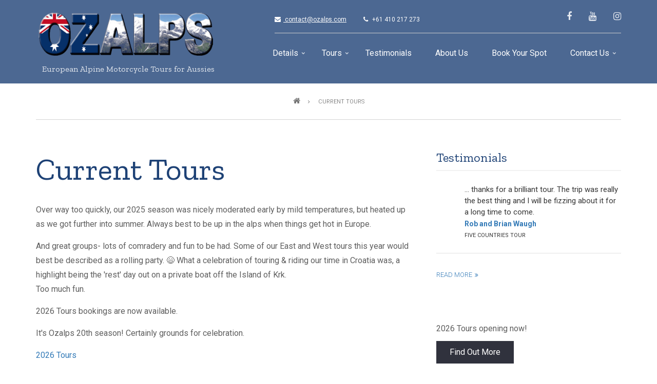

--- FILE ---
content_type: text/html; charset=UTF-8
request_url: https://www.ozalps.com/home/tours
body_size: 9917
content:
<!DOCTYPE html>
<html lang="en" dir="ltr" prefix="content: http://purl.org/rss/1.0/modules/content/  dc: http://purl.org/dc/terms/  foaf: http://xmlns.com/foaf/0.1/  og: http://ogp.me/ns#  rdfs: http://www.w3.org/2000/01/rdf-schema#  schema: http://schema.org/  sioc: http://rdfs.org/sioc/ns#  sioct: http://rdfs.org/sioc/types#  skos: http://www.w3.org/2004/02/skos/core#  xsd: http://www.w3.org/2001/XMLSchema# ">
  <head>
    <meta charset="utf-8" />
<meta name="Generator" content="Drupal 8 (https://www.drupal.org)" />
<meta name="MobileOptimized" content="width" />
<meta name="HandheldFriendly" content="true" />
<meta name="viewport" content="width=device-width, initial-scale=1.0" />
<link rel="stylesheet" href="https://fonts.googleapis.com/css?family=Roboto:regular&amp;subset=latin-ext" media="all" />
<link rel="shortcut icon" href="/home/sites/default/files/favicon.ico" type="image/vnd.microsoft.icon" />
<link rel="canonical" href="/home/tours" />
<link rel="shortlink" href="/home/node/75" />
<link rel="revision" href="/home/tours" />

    <title>Current Tours | OZALPS</title>
    <link rel="stylesheet" href="/home/sites/default/files/css/css_PNKyzuYZvSD0JC9cLSwE-kP3Hc7nH5jwq3--r9p8cZ4.css?rsygwr" media="all" />
<link rel="stylesheet" href="/home/sites/default/files/css/css_i46wLMPYnd2JBPNS4jUqHA41Ise7hepDTg7xsDH60lI.css?rsygwr" media="all" />
<link rel="stylesheet" href="/home/themes/custom/tourismplus/css/components/messages.css?rsygwr" media="all" />
<link rel="stylesheet" href="/home/sites/default/files/css/css_7lHnM6ZFdEYVOQ6j2owArGza23osfoTNLU23mtVgqW0.css?rsygwr" media="all" />
<link rel="stylesheet" href="//fonts.googleapis.com/css?family=Zilla+Slab:300,300i,400,400i,500,500i,600,600i,700,700i&amp;amp;subset=latin-ext" media="all" />
<link rel="stylesheet" href="//fonts.googleapis.com/css?family=Roboto:400,400italic,700,300,700italic&amp;subset=latin-ext,latin,greek" media="all" />
<link rel="stylesheet" href="//fonts.googleapis.com/css?family=Source+Code+Pro&amp;subset=latin,latin-ext" media="all" />
<link rel="stylesheet" href="//fonts.googleapis.com/css?family=PT+Serif:400,700,400italic,700italic&amp;subset=latin,latin-ext" media="all" />
<link rel="stylesheet" href="/home/sites/default/files/css/css_X0ZApU4_hu1GVmWMq9am_2IARJwBk0WtzBUy8rGpWek.css?rsygwr" media="all" />
<link rel="stylesheet" href="/home/themes/custom/tourismplus/css/theme/color-night-blue.css?rsygwr" media="all" />
<link rel="stylesheet" href="/home/sites/default/files/css/css_Pd_Dez9OFaeRtbnFJ0daPI4Nzng2xIzStCAqOSgTm44.css?rsygwr" media="all" />

    
<!--[if lte IE 8]>
<script src="/home/sites/default/files/js/js_VtafjXmRvoUgAzqzYTA3Wrjkx9wcWhjP0G4ZnnqRamA.js"></script>
<![endif]-->

  </head>
  <body class="fontyourface layout-one-sidebar layout-sidebar-second wide hff-45 pff-05 sff-45 slff-45 fixed-header-enabled slideout-side-right transparent-header-active path-node page-node-type-page">
        <a href="#main-content" class="visually-hidden focusable skip-link">
      Skip to main content
    </a>
    
      <div class="dialog-off-canvas-main-canvas" data-off-canvas-main-canvas>
        <div class="clearfix slideout region--light-typography region--colored-background">
        <div class="clearfix slideout__container">
      <div class="slideout__section">
          <div class="region region-slideout">
    <div id="block-sitebranding" class="clearfix site-branding block block-system block-system-branding-block">
  
    
    <div class="logo-and-site-name-wrapper clearfix logo-centered">
          <div class="logo">
        <a href="/home/" title="Home" rel="home" class="site-branding__logo">
          <img src="/home/sites/default/files/Ozalps%20logo.gif" alt="Home" />
        </a>
      </div>
                  <div class="site-slogan site-branding__slogan text-center">European Alpine Motorcycle Tours for Aussies</div>
      </div>
</div>
<div id="block-mainnavigation-4" class="clearfix block block-superfish block-superfishmain">
  
    
      <div class="content">
      
<ul id="superfish-main" class="menu sf-menu sf-main sf-horizontal sf-style-none cta-active cta-active--email">
  
<li id="main-menu-link-contentecbab6fc-8da8-4efc-87c8-38ab0a43c5dd" class="sf-depth-1 menuparent"><a href="/home/need-to-know" class="sf-depth-1 menuparent">Details</a><ul><li id="main-menu-link-contentb700fea9-6998-421d-84e7-3f659bf73f4f" class="sf-depth-2 sf-no-children"><a href="/home/need-to-know" class="sf-depth-2">What You Need To Know</a></li><li id="main-menu-link-contentff13cfc3-b32c-48a3-b135-8529d5dd12f1" class="sf-depth-2 sf-no-children"><a href="/home/bikes" title="All the motorcycles that can be hired for tours." class="sf-depth-2">Ozalps Bikes</a></li><li id="main-menu-link-contentadf7f4d2-ffc5-45fb-b354-47a136fb8f79" class="sf-depth-2 sf-no-children"><a href="/home/galleries" class="sf-depth-2">Photo Galleries</a></li></ul></li><li id="main-menu-link-content38768197-1449-414e-8e69-639d35dedb92" class="active-trail sf-depth-1 menuparent"><a href="/home/tours" title="Tours information." class="is-active sf-depth-1 menuparent">Tours</a><ul><li id="main-menu-link-content73127976-31c4-445b-a0f4-9cedd67cc146" class="sf-depth-2 sf-no-children"><a href="/home/tours" class="is-active sf-depth-2">Current Tours</a></li><li id="main-menu-link-content6bdd4364-0456-45ff-b761-ef91b81e84e2" class="sf-depth-2 sf-no-children"><a href="/home/tours/2026-tours" class="sf-depth-2">2026 Tours</a></li><li id="main-menu-link-content61547634-f40a-4571-b9e5-e2f6422e19b5" class="sf-depth-2 sf-no-children"><a href="/home/tours/five-countries-east" class="sf-depth-2">12 days - 5 Countries East</a></li><li id="main-menu-link-contenta7aad507-2a1e-4e20-b476-d1da2c4abc20" class="sf-depth-2 sf-no-children"><a href="/home/tours/five-countries-west" class="sf-depth-2">12 days - 5 Countries West</a></li><li id="main-menu-link-content40123a82-2a19-472b-a3d3-0b0ae55da3c1" class="sf-depth-2 sf-no-children"><a href="/home/tours/corsica" title="Island of Corsica tour page" class="sf-depth-2">Island of Corsica Tour</a></li></ul></li><li id="main-menu-link-content4c5d8134-1740-4203-ac12-0f8a99e2d5c2" class="sf-depth-1 sf-no-children"><a href="/home/testimonials" class="sf-depth-1">Testimonials</a></li><li id="main-menu-link-content46d71c54-fa86-4922-832e-5b85197258b2" class="sf-depth-1 sf-no-children"><a href="/home/about-us" class="sf-depth-1">About Us</a></li><li id="main-menu-link-contenta1c32378-0c75-456c-b6a3-f3894451b933" class="sf-depth-1 sf-no-children"><a href="/home/application" class="sf-depth-1">Book Your Spot</a></li><li id="main-menu-link-content619f6fb8-9500-4e06-9d96-c99657a5a3c3" class="sf-depth-1 menuparent"><a href="/home/contact" class="sf-depth-1 menuparent">Contact Us</a><ul><li id="main-menu-link-contentf9da2d12-b06f-4f14-91d4-ef517018ab94" class="sf-depth-2 sf-no-children"><a href="/home/application" class="sf-depth-2">Application Form</a></li><li id="main-menu-link-contentea580fa9-c7b8-4036-bcfe-fa918bfe76f4" class="sf-depth-2 sf-no-children"><a href="/home/contact" class="sf-depth-2">Contact Form</a></li></ul></li>
</ul>

    </div>
  </div>
<div class="search-block-form clearfix block block-search container-inline" data-drupal-selector="search-block-form" id="block-searchform-2" role="search">
  
      <h2>Search</h2>
    
      <form action="/home/search/node" method="get" id="search-block-form" accept-charset="UTF-8">
  <div class="js-form-item form-item js-form-type-search form-type-search js-form-item-keys form-item-keys form-no-label">
      <label for="edit-keys" class="visually-hidden">Search</label>
        <input title="Enter the terms you wish to search for." placeholder="Search..." data-drupal-selector="edit-keys" type="search" id="edit-keys" name="keys" value="" size="15" maxlength="128" class="form-search" />

        </div>
<div data-drupal-selector="edit-actions" class="form-actions js-form-wrapper form-wrapper" id="edit-actions"><input class="search-form__submit button js-form-submit form-submit" data-drupal-selector="edit-submit" type="submit" id="edit-submit" value="Search" />
</div>

</form>

  </div>
<div id="block-contactinfoslideout" class="clearfix block block-block-content block-block-content289e95e0-6f1d-40f8-961a-fe8a21410288">
  
    
      <div class="content">
      
            <div class="clearfix text-formatted field field--name-body field--type-text-with-summary field--label-hidden field__item"><ul class="icons-list icons-list--bordered text-center">
<li><a href="https://www.facebook.com/ozalpstours/"><i class="fa fa-facebook"><span class="sr-only">facebook</span></i></a></li>
<li><a href="http://www.linkedin.com/company/more-than-themes/"><i class="fa fa-linkedin"><span class="sr-only">linkedin</span></i></a></li>
</ul></div>
      
    </div>
  </div>

  </div>

      </div>
    </div>
      </div>
  
    <button class="d-lg-none slideout-toggle slideout-toggle--fixed"><i class="fa fa-bars"></i></button>
  
<div class="page-container">

          <div class="header-container">

      
                      <div class="clearfix header-top region--light-typography region--colored-secondary-background region--no-block-paddings region--no-paddings">
          <div class="container-fluid">
                        <div class="clearfix header-top__container"
              >
              <div class="row">
                                                  <div class="col-md-12">
                                        <div class="clearfix header-top__section header-top-second">
                        <div class="region region-header-top-second">
    <div id="block-contactinfoheadertop-2" class="clearfix block block-block-content block-block-content47385a7c-dff7-4f4a-8225-37b53a37da3d">
  
    
      <div class="content">
      
            <div class="clearfix text-formatted field field--name-body field--type-text-with-summary field--label-hidden field__item"><div class="contact-info-header-top">
<div class="row">
<div class="col-md-8 col-sm-8">
<ul class="inline-list inline-list--vertical-paddings sm-text-center">
<li class="inline-list__item">
<a href="mailto:cliffpopp@ozalps.com"><i class="inline-list__icon fa fa-envelope"><span class="sr-only">email</span></i> contact@ozalps.com</a>
</li>
<li class="inline-list__item">
<i class="inline-list__icon fa fa-phone"><span class="sr-only">tel</span></i> +61 410 217 273
</li>
</ul>
</div>
<div class="col-md-4 col-sm-4">
<div class="text-right xs-text-center sm-text-center">
<ul class="icons-list icons-list--small">
<li>
<a href="https://www.facebook.com/ozalpstours/">
<i class="fa fa-facebook"><span class="sr-only">facebook</span></i>
</a>
</li>
<li>
<a href="https://www.youtube.com/channel/UCL2rZ4a_65JpxX1uSJ_ou2g">
<i class="fa fa-youtube"><span class="sr-only">youtube</span></i>
</a>
</li>
<li>
<a href="https://www.instagram.com/ozalpstours/">
<i class="fa fa-instagram"><span class="sr-only">instagram</span></i>
</a>
</li>
</ul>
</div>
</div>
</div>
</div></div>
      
    </div>
  </div>

  </div>

                    </div>
                                      </div>
                              </div>
            </div>
                      </div>
        </div>
              
                      <header role="banner" class="clearfix header region--light-typography region--colored-secondary-background fixed-width two-columns">
          <div class="container">
                        <div class="clearfix header__container">
              <div class="row">
                                                  <div class="col-md-4">
                                        <div class="clearfix header__section header-first">
                        <div class="region region-header-first">
    <div id="block-tourismplus-branding" class="clearfix site-branding block block-system block-system-branding-block">
  
    
    <div class="logo-and-site-name-wrapper clearfix logo-centered">
          <div class="logo">
        <a href="/home/" title="Home" rel="home" class="site-branding__logo">
          <img src="/home/sites/default/files/Ozalps%20logo.gif" alt="Home" />
        </a>
      </div>
                  <div class="site-slogan site-branding__slogan text-center">European Alpine Motorcycle Tours for Aussies</div>
      </div>
</div>

  </div>

                    </div>
                                      </div>
                                                  <div class="col-md-8">
                                        <div class="clearfix header__section header-second">
                        <div class="region region-header">
    <div id="block-contactinfoheadertop" class="clearfix block block-block-content block-block-content47385a7c-dff7-4f4a-8225-37b53a37da3d">
  
    
      <div class="content">
      
            <div class="clearfix text-formatted field field--name-body field--type-text-with-summary field--label-hidden field__item"><div class="contact-info-header-top">
<div class="row">
<div class="col-md-8 col-sm-8">
<ul class="inline-list inline-list--vertical-paddings sm-text-center">
<li class="inline-list__item">
<a href="mailto:cliffpopp@ozalps.com"><i class="inline-list__icon fa fa-envelope"><span class="sr-only">email</span></i> contact@ozalps.com</a>
</li>
<li class="inline-list__item">
<i class="inline-list__icon fa fa-phone"><span class="sr-only">tel</span></i> +61 410 217 273
</li>
</ul>
</div>
<div class="col-md-4 col-sm-4">
<div class="text-right xs-text-center sm-text-center">
<ul class="icons-list icons-list--small">
<li>
<a href="https://www.facebook.com/ozalpstours/">
<i class="fa fa-facebook"><span class="sr-only">facebook</span></i>
</a>
</li>
<li>
<a href="https://www.youtube.com/channel/UCL2rZ4a_65JpxX1uSJ_ou2g">
<i class="fa fa-youtube"><span class="sr-only">youtube</span></i>
</a>
</li>
<li>
<a href="https://www.instagram.com/ozalpstours/">
<i class="fa fa-instagram"><span class="sr-only">instagram</span></i>
</a>
</li>
</ul>
</div>
</div>
</div>
</div></div>
      
    </div>
  </div>
<div id="block-mainnavigation-2" class="clearfix block block-superfish block-superfishmain">
  
    
      <div class="content">
      
<ul id="superfish-main--2" class="menu sf-menu sf-main sf-horizontal sf-style-none">
  
<li id="main-menu-link-contentecbab6fc-8da8-4efc-87c8-38ab0a43c5dd--2" class="sf-depth-1 menuparent"><a href="/home/need-to-know" class="sf-depth-1 menuparent">Details</a><ul><li id="main-menu-link-contentb700fea9-6998-421d-84e7-3f659bf73f4f--2" class="sf-depth-2 sf-no-children"><a href="/home/need-to-know" class="sf-depth-2">What You Need To Know</a></li><li id="main-menu-link-contentff13cfc3-b32c-48a3-b135-8529d5dd12f1--2" class="sf-depth-2 sf-no-children"><a href="/home/bikes" title="All the motorcycles that can be hired for tours." class="sf-depth-2">Ozalps Bikes</a></li><li id="main-menu-link-contentadf7f4d2-ffc5-45fb-b354-47a136fb8f79--2" class="sf-depth-2 sf-no-children"><a href="/home/galleries" class="sf-depth-2">Photo Galleries</a></li></ul></li><li id="main-menu-link-content38768197-1449-414e-8e69-639d35dedb92--2" class="active-trail sf-depth-1 menuparent"><a href="/home/tours" title="Tours information." class="is-active sf-depth-1 menuparent">Tours</a><ul><li id="main-menu-link-content73127976-31c4-445b-a0f4-9cedd67cc146--2" class="sf-depth-2 sf-no-children"><a href="/home/tours" class="is-active sf-depth-2">Current Tours</a></li><li id="main-menu-link-content6bdd4364-0456-45ff-b761-ef91b81e84e2--2" class="sf-depth-2 sf-no-children"><a href="/home/tours/2026-tours" class="sf-depth-2">2026 Tours</a></li><li id="main-menu-link-content61547634-f40a-4571-b9e5-e2f6422e19b5--2" class="sf-depth-2 sf-no-children"><a href="/home/tours/five-countries-east" class="sf-depth-2">12 days - 5 Countries East</a></li><li id="main-menu-link-contenta7aad507-2a1e-4e20-b476-d1da2c4abc20--2" class="sf-depth-2 sf-no-children"><a href="/home/tours/five-countries-west" class="sf-depth-2">12 days - 5 Countries West</a></li><li id="main-menu-link-content40123a82-2a19-472b-a3d3-0b0ae55da3c1--2" class="sf-depth-2 sf-no-children"><a href="/home/tours/corsica" title="Island of Corsica tour page" class="sf-depth-2">Island of Corsica Tour</a></li></ul></li><li id="main-menu-link-content4c5d8134-1740-4203-ac12-0f8a99e2d5c2--2" class="sf-depth-1 sf-no-children"><a href="/home/testimonials" class="sf-depth-1">Testimonials</a></li><li id="main-menu-link-content46d71c54-fa86-4922-832e-5b85197258b2--2" class="sf-depth-1 sf-no-children"><a href="/home/about-us" class="sf-depth-1">About Us</a></li><li id="main-menu-link-contenta1c32378-0c75-456c-b6a3-f3894451b933--2" class="sf-depth-1 sf-no-children"><a href="/home/application" class="sf-depth-1">Book Your Spot</a></li><li id="main-menu-link-content619f6fb8-9500-4e06-9d96-c99657a5a3c3--2" class="sf-depth-1 menuparent"><a href="/home/contact" class="sf-depth-1 menuparent">Contact Us</a><ul><li id="main-menu-link-contentf9da2d12-b06f-4f14-91d4-ef517018ab94--2" class="sf-depth-2 sf-no-children"><a href="/home/application" class="sf-depth-2">Application Form</a></li><li id="main-menu-link-contentea580fa9-c7b8-4036-bcfe-fa918bfe76f4--2" class="sf-depth-2 sf-no-children"><a href="/home/contact" class="sf-depth-2">Contact Form</a></li></ul></li>
</ul>

    </div>
  </div>

  </div>

                    </div>
                                      </div>
                              </div>
            </div>
                      </div>
        </header>
              
    </div>
      
          <div id="banner" class="clearfix banner region--dark-typography region--white-background region--no-block-paddings region--no-paddings">
      <div class="container-fluid">
                <div class="clearfix banner__container">
          <div class="row">
            <div class="col-md-12">
              <div class="banner__section">
                  <div class="region region-banner">
    
  </div>

              </div>
            </div>
          </div>
        </div>
              </div>
    </div>
      
      <div class="system-messages clearfix">
      <div class="container">
        <div class="row">
          <div class="col-md-12">
              <div class="region region-system-messages">
    

  </div>

          </div>
        </div>
      </div>
    </div>
  
          <div id="content-top" class="clearfix content-top region--dark-typography region--white-background region--no-paddings">
      <div class="container">
                <div class="clearfix content-top__container mt-no-opacity"
                      data-animate-effect="fadeIn"
          >
          <div class="row">
            <div class="col-md-12">
              <div class="content-top__section">
                  <div class="region region-content-top">
    <div id="block-tourismplus-breadcrumbs" class="clearfix block block-system block-system-breadcrumb-block">
  
    
      <div class="content">
      
  <nav class="breadcrumb" role="navigation" aria-labelledby="system-breadcrumb">
    <h2 id="system-breadcrumb" class="visually-hidden">Breadcrumb</h2>
    <ol class="breadcrumb__items">
          <li class="breadcrumb__item">
        <span class="breadcrumb__item-separator fa fa-angle-right"></span>
                  <a href="/home/">
            <span>Home</span>
          </a>
              </li>
          <li class="breadcrumb__item">
        <span class="breadcrumb__item-separator fa fa-angle-right"></span>
                  <span>Current Tours</span>
              </li>
        </ol>
  </nav>

    </div>
  </div>

  </div>

              </div>
            </div>
          </div>
        </div>
              </div>
    </div>
      
  
    <div id="main-content" class="clearfix main-content region--dark-typography region--white-background  region--no-separator">
    <div class="container">
      <div class="clearfix main-content__container">
        <div class="row">
                    <section class="col-md-8 right-spacing-small">
                        <div class="clearfix main-content__section mt-no-opacity"
                              data-animate-effect="fadeIn"
              >
                                <div class="region region-content">
    <div id="block-tourismplus-page-title" class="clearfix block block-core block-page-title-block">
  
    
      <div class="content">
      
  <h1 class="title page-title"><span property="schema:name" class="field field--name-title field--type-string field--label-hidden">Current Tours</span>
</h1>


    </div>
  </div>
<div id="block-tourismplus-content" class="clearfix block block-system block-system-main-block">
  
    
      <div class="content">
      

<article data-history-node-id="75" role="article" about="/home/tours" typeof="schema:WebPage" class="node node--type-page node--view-mode-full clearfix">
  <div class="node__container">
            <div class="node__main-content clearfix">
      <header class="node__header">
                  
                      <span property="schema:name" content="Current Tours" class="rdf-meta hidden"></span>

                        </header>
              
            <div property="schema:text" class="clearfix text-formatted field field--name-body field--type-text-with-summary field--label-hidden field__item"><p>Over way too quickly, our 2025 season was nicely moderated early by mild temperatures, but heated up as we got further into summer. Always best to be up in the alps when things get hot in Europe.</p>

<p>And great groups- lots of comradery and fun to be had. Some of our East and West tours this year would best be described as a rolling party. 😄 What a celebration of touring &amp; riding our time in Croatia was, a highlight being the 'rest' day out on a private boat off the Island of Krk.<br />
Too much fun.</p>

<p>2026 Tours bookings are now available.</p>

<p>It's Ozalps 20th season! Certainly grounds for celebration. </p>

<p><a href="http://www.ozalps.com/home/tours/2026-tours">2026 Tours </a></p></div>
      
          </div>
          </div>
</article>

    </div>
  </div>

  </div>

                          </div>
                      </section>
                                <aside class="col-md-4">
                            <section class="sidebar__section sidebar-second clearfix mt-no-opacity"
                                  data-animate-effect="fadeIn"
                >
                  <div class="region region-sidebar-second">
    <div class="views-element-container clearfix block block-views block-views-blockmt-testimonials-block-2" id="block-tourismplus-views-block-mt-testimonials-block-2">
  
      <h2 class="title">Testimonials</h2>
    
      <div class="content">
      <div><div class="view-testimonials-list view view-mt-testimonials view-id-mt_testimonials view-display-id-block_2 js-view-dom-id-d4bc2691ccb76156bfef3f584043776d898521e2f099559cd5c975b825304d99">
  
    
      
      <div class="view-content">
          <div class="views-row"><div class="views-field views-field-body"><div class="field-content">... thanks for a brilliant tour. The trip was really the best thing and I will be fizzing about it for a long time to come.</div></div><div class="views-field views-field-title"><span class="field-content"><a href="/home/testimonials/rob-brian-waugh">Rob and Brian Waugh</a></span></div><div class="views-field views-field-field-mt-subtitle"><div class="field-content">Five Countries Tour</div></div></div>

    </div>
  
          <div class="more-link"><a href="/home/testimonials">Read more</a></div>

      </div>
</div>

    </div>
  </div>
<div id="block-reserveyourplacectabutton" class="clearfix block block-block-content block-block-contenta677cc43-8e08-42a2-96ce-e1bd8549cd74">
  
    
      <div class="content">
      
            <div class="clearfix text-formatted field field--name-body field--type-text-with-summary field--label-hidden field__item">2026 Tours opening now!

<p><a class="button" href="/home/tours/2026-tours">Find Out More</a></p>

Ready to ride?
<p><a class="button" href="/home/application">Reserve Your Place</a></p>
</div>
      
    </div>
  </div>
<div id="block-tourismplus-connectwithuslarge" class="clearfix block block-block-content block-block-content01709e04-065c-478c-9e73-863194306720">
  
      <h2 class="title">Connect With Us</h2>
    
      <div class="content">
      
            <div class="clearfix text-formatted field field--name-body field--type-text-with-summary field--label-hidden field__item"><p>And get informed about events, offers and more.</p>

<ul class="icons-list">
	<li><a href="https://www.facebook.com/ozalpstours/"><i class="fa fa-facebook-square"><span class="sr-only">facebook</span></i></a></li>
	<li><a href="https://www.youtube.com/channel/UCL2rZ4a_65JpxX1uSJ_ou2g/"><i class="fa fa-youtube-square"><span class="sr-only">youtube</span></i></a></li>
	<li><a href="https://www.instagram.com/ozalpstours/"><i class="fa fa-instagram"><span class="sr-only">instagram</span></i></a></li>
</ul>
</div>
      
    </div>
  </div>

  </div>

              </section>
                          </aside>
                  </div>
      </div>
    </div>
  </div>
  
  
  
  
  
  
  
  
          <div id="footer-top" class="clearfix footer-top two-regions region--light-typography region--colored-secondary-background region--no-separator">
      <div class="container">
                <div class="clearfix footer-top__container mt-no-opacity"
                      data-animate-effect="fadeIn"
          >
          <div class="row">
                          <div class="col-sm-6">
                                <div class="clearfix footer-top__section footer-top-first">
                    <div class="region region-footer-top-first">
    <div id="block-footerbottomcustomsitebranding" class="clearfix block block-block-content block-block-content30cd384d-66e1-462a-b606-9af85d356ef1">
  
    
      <div class="content">
      
            <div class="clearfix text-formatted field field--name-body field--type-text-with-summary field--label-hidden field__item"><div class="logo-and-site-name-wrapper clearfix">
<div class="logo">
<a href="/home" title="Home" rel="home" class="site-name site-branding__logo">
  <img src="http://www.ozalps.com/home/sites/default/files/Ozalps%20logo.gif" width="250px" height="auto" alt="Home">
</a>
</div>
<br style="clear: both;">
<div class="site-slogan site-branding__slogan" style="display: block;">European Alpine Motorcycle Tours for Aussies</div>
</div></div>
      
    </div>
  </div>

  </div>

                </div>
                              </div>
                                      <div class="col-sm-6">
                                <div class="clearfix footer-top__section footer-top-second">
                    <div class="region region-footer-top-second">
    <div id="block-socialbookmarksfootertop" class="clearfix block block-block-content block-block-contente2f49ac6-d59a-4baa-aa3e-2f7fd2077b52">
  
    
      <div class="content">
      
            <div class="clearfix text-formatted field field--name-body field--type-text-with-summary field--label-hidden field__item"><ul class="icons-list icons-list--large">
<li>
<a href="https://www.facebook.com/ozalpstours/"><i class="fa fa-facebook"><span class="sr-only">facebook</span></i></a>
</li>
<li>
<a href="https://www.youtube.com/channel/UCL2rZ4a_65JpxX1uSJ_ou2g/"><i class="fa fa-youtube-play"><span class="sr-only">youtube</span></i></a>
</li>
<li>
<a href="https://www.instagram.com/ozalpstours/"><i class="fa fa-instagram"><span class="sr-only">instagram</span></i></a>
</li>
</ul></div>
      
    </div>
  </div>

  </div>

                </div>
                              </div>
                      </div>
        </div>
              </div>
    </div>
      
          <footer id="footer" class="clearfix footer region--light-typography region--colored-secondary-background region--separator-border-top ">
      <div class="container">
        <div class="clearfix footer__container">
          <div class="row">
                          <div class="col-sm-4">
                                <div class="clearfix footer__section footer-first mt-no-opacity"
                                      data-animate-effect="fadeIn"
                  >
                    <div class="region region-footer-first">
    <div class="views-element-container clearfix block block-views block-views-blockmt-destinations-directory-block-1" id="block-views-block-mt-destinations-directory-block-1">
  
      <h2 class="title">Ozalps Tours</h2>
    
      <div class="content">
      <div><div class="view-destinations-directory view view-mt-destinations-directory view-id-mt_destinations_directory view-display-id-block_1 js-view-dom-id-fa53ba75f7e5ba32acce6ad848ef17ea7fde8cb3ebcfc44388caa58349443bf9">
  
    
      
      <div class="view-content">
          <div class="view-content directory-item clearfix col-xs-12 col-sm-6 col-md-12 views-row"><div class="views-field views-field-field-image"><div class="field-content"><div class="views-field-field-image">
<div class="overlay-container">
<span class="overlay overlay--colored">
<a class="overlay-target-link" href=""></a>
</span>
  <div class="overlay-container">
    <span class="overlay overlay--colored">
      <a class="overlay-target-link image-popup" href="/home/tours/five-countries-east"></a>
    </span>
    <img src="/home/sites/default/files/styles/mt_icons/public/2020-01/DSC_0037_sml_0.jpg?itok=GMBZJb7g" width="90" height="90" alt="Five Countries East 1" typeof="Image" class="image-style-mt-icons" />


  </div>

</div>
</div></div></div><div class="views-field views-field-title"><span class="field-content link--dark"><a href="/home/tours/five-countries-east" hreflang="en">Five Countries East</a></span></div></div>
    <div class="view-content directory-item clearfix col-xs-12 col-sm-6 col-md-12 views-row"><div class="views-field views-field-field-image"><div class="field-content"><div class="views-field-field-image">
<div class="overlay-container">
<span class="overlay overlay--colored">
<a class="overlay-target-link" href=""></a>
</span>
  <div class="overlay-container">
    <span class="overlay overlay--colored">
      <a class="overlay-target-link image-popup" href="/home/tours/five-countries-west"></a>
    </span>
    <img src="/home/sites/default/files/styles/mt_icons/public/2020-01/DSC_0311%20%282%29_sml.jpg?itok=7nrPlD1S" width="90" height="90" alt="Five Countries East banner image" typeof="Image" class="image-style-mt-icons" />


  </div>

</div>
</div></div></div><div class="views-field views-field-title"><span class="field-content link--dark"><a href="/home/tours/five-countries-west" hreflang="en">Five Countries West</a></span></div></div>
    <div class="view-content directory-item clearfix col-xs-12 col-sm-6 col-md-12 views-row"><div class="views-field views-field-field-image"><div class="field-content"><div class="views-field-field-image">
<div class="overlay-container">
<span class="overlay overlay--colored">
<a class="overlay-target-link" href=""></a>
</span>
  <div class="overlay-container">
    <span class="overlay overlay--colored">
      <a class="overlay-target-link image-popup" href="/home/tours/corsica"></a>
    </span>
    <img src="/home/sites/default/files/styles/mt_icons/public/2020-01/20190705_130554_040_sml.jpg?itok=qMwxD3WC" width="90" height="90" alt="Corsica tour 1" typeof="Image" class="image-style-mt-icons" />


  </div>

</div>
</div></div></div><div class="views-field views-field-title"><span class="field-content link--dark"><a href="/home/tours/corsica" hreflang="en">Island of Corsica</a></span></div></div>

    </div>
  
      
          </div>
</div>

    </div>
  </div>

  </div>

                </div>
                              </div>
                                      <div class="col-sm-4">
                                <div class="clearfix footer__section footer-second mt-no-opacity"
                                      data-animate-effect="fadeIn"
                  >
                    <div class="region region-footer-second">
    <div id="block-connectwithuslarge" class="clearfix block block-block-content block-block-content01709e04-065c-478c-9e73-863194306720">
  
      <h2 class="title">Connect With Us</h2>
    
      <div class="content">
      
            <div class="clearfix text-formatted field field--name-body field--type-text-with-summary field--label-hidden field__item"><p>And get informed about events, offers and more.</p>

<ul class="icons-list">
	<li><a href="https://www.facebook.com/ozalpstours/"><i class="fa fa-facebook-square"><span class="sr-only">facebook</span></i></a></li>
	<li><a href="https://www.youtube.com/channel/UCL2rZ4a_65JpxX1uSJ_ou2g/"><i class="fa fa-youtube-square"><span class="sr-only">youtube</span></i></a></li>
	<li><a href="https://www.instagram.com/ozalpstours/"><i class="fa fa-instagram"><span class="sr-only">instagram</span></i></a></li>
</ul>
</div>
      
    </div>
  </div>

  </div>

                </div>
                              </div>
                        <div class="clearfix visible-xs-block"></div>
                          <div class="col-sm-4">
                                <div class="clearfix footer__section footer-third mt-no-opacity"
                                      data-animate-effect="fadeIn"
                  >
                    <div class="region region-footer-third">
    <div class="views-element-container clearfix block block-views block-views-blockmt-showcases-block-1" id="block-views-block-mt-showcases-block-1">
  
      <h2 class="title">Latest Galleries</h2>
    
      <div class="content">
      <div><div class="row view-showcases-grid-2 view view-mt-showcases view-id-mt_showcases view-display-id-block_1 js-view-dom-id-c652e055d56dec3032588588b21342bb81a61b8f80c0cec552b5306941c53e4b">
  
    
      
      <div class="view-content">
          <div class="view-content col-md-4 col-sm-6 views-row"><div class="views-field views-field-field-image"><div class="field-content"><div class="views-field-field-image">
<div class="overlay-container">
<span class="overlay overlay--colored">
<a class="overlay-target-link" href="/home/galleries/2016-five-countries-east-1"></a>
</span>
  <img src="/home/sites/default/files/styles/thumbnail/public/2020-02/Tour7_2016_thumbnail_DSC_0119_0.JPG?itok=HRQG-rnQ" width="100" height="66" alt="Five Countries East 1, 2016" title="Five Countries East 1, 2016" typeof="Image" class="image-style-thumbnail" />



</div>
</div></div></div></div>
    <div class="view-content col-md-4 col-sm-6 views-row"><div class="views-field views-field-field-image"><div class="field-content"><div class="views-field-field-image">
<div class="overlay-container">
<span class="overlay overlay--colored">
<a class="overlay-target-link" href="/home/galleries/2016-five-countries-east-3"></a>
</span>
  <img src="/home/sites/default/files/styles/thumbnail/public/2020-02/Tour3_2016_thumbnail_DSC_0426.JPG?itok=CAvs_Rh1" width="100" height="66" alt="Five Countries East 3, 2016" title="Five Countries East 3, 2016" typeof="Image" class="image-style-thumbnail" />



</div>
</div></div></div></div>
    <div class="view-content col-md-4 col-sm-6 views-row"><div class="views-field views-field-field-image"><div class="field-content"><div class="views-field-field-image">
<div class="overlay-container">
<span class="overlay overlay--colored">
<a class="overlay-target-link" href="/home/galleries/2016-five-countries-west-1"></a>
</span>
  <img src="/home/sites/default/files/styles/thumbnail/public/2020-02/Tour8_2016_thumbnail_DSC_0176.JPG?itok=2Km90K_T" width="100" height="66" alt="Five Countries West 1, 2016" title="Five Countries West 1, 2016" typeof="Image" class="image-style-thumbnail" />



</div>
</div></div></div></div>
    <div class="view-content col-md-4 col-sm-6 views-row"><div class="views-field views-field-field-image"><div class="field-content"><div class="views-field-field-image">
<div class="overlay-container">
<span class="overlay overlay--colored">
<a class="overlay-target-link" href="/home/galleries/2017-five-countries-east-2"></a>
</span>
  <img src="/home/sites/default/files/styles/thumbnail/public/2020-02/East2_2017_thumbnail_DSC_0115.JPG?itok=g0KmaoOU" width="100" height="66" alt="Five Countries East 2, 2017" title="Five Countries East 2, 2017" typeof="Image" class="image-style-thumbnail" />



</div>
</div></div></div></div>
    <div class="view-content col-md-4 col-sm-6 views-row"><div class="views-field views-field-field-image"><div class="field-content"><div class="views-field-field-image">
<div class="overlay-container">
<span class="overlay overlay--colored">
<a class="overlay-target-link" href="/home/galleries/2017-five-countries-east-1"></a>
</span>
  <img src="/home/sites/default/files/styles/thumbnail/public/2020-02/East_2017_thumbnail_DSC_1118.JPG?itok=NrLImSYI" width="100" height="66" alt="Five Countries East 1, 2017" title="Five Countries East 1, 2017" typeof="Image" class="image-style-thumbnail" />



</div>
</div></div></div></div>
    <div class="view-content col-md-4 col-sm-6 views-row"><div class="views-field views-field-field-image"><div class="field-content"><div class="views-field-field-image">
<div class="overlay-container">
<span class="overlay overlay--colored">
<a class="overlay-target-link" href="/home/galleries/2017-five-countries-west"></a>
</span>
  <img src="/home/sites/default/files/styles/thumbnail/public/2020-02/West_2017_thumbnail_DSC_1261.JPG?itok=DXZ1fRsM" width="100" height="66" alt="Five Countries West 2017" title="Five Countries West 2017" typeof="Image" class="image-style-thumbnail" />



</div>
</div></div></div></div>
    <div class="view-content col-md-4 col-sm-6 views-row"><div class="views-field views-field-field-image"><div class="field-content"><div class="views-field-field-image">
<div class="overlay-container">
<span class="overlay overlay--colored">
<a class="overlay-target-link" href="/home/galleries/2016-five-countries-east-2"></a>
</span>
  <img src="/home/sites/default/files/styles/thumbnail/public/2020-02/Tour5_2016_thumbnail_DSC_0098.JPG?itok=B2X1ElfE" width="100" height="66" alt="Five Countries East 2, 2016" title="Five Countries East 2, 2016" typeof="Image" class="image-style-thumbnail" />



</div>
</div></div></div></div>
    <div class="view-content col-md-4 col-sm-6 views-row"><div class="views-field views-field-field-image"><div class="field-content"><div class="views-field-field-image">
<div class="overlay-container">
<span class="overlay overlay--colored">
<a class="overlay-target-link" href="/home/galleries/2017-island-of-corsica"></a>
</span>
  <img src="/home/sites/default/files/styles/thumbnail/public/2020-02/Corsica_2017_thumbnail_DSC_0296.JPG?itok=85Vx894x" width="100" height="66" alt="Island of Corsica 2017" title="Island of Corsica, 2017" typeof="Image" class="image-style-thumbnail" />



</div>
</div></div></div></div>
    <div class="view-content col-md-4 col-sm-6 views-row"><div class="views-field views-field-field-image"><div class="field-content"><div class="views-field-field-image">
<div class="overlay-container">
<span class="overlay overlay--colored">
<a class="overlay-target-link" href="/home/galleries/2016-mugello-tour"></a>
</span>
  <img src="/home/sites/default/files/styles/thumbnail/public/2020-02/Tour1_2016_Mugello_thumbnail_DSC_0833.JPG?itok=RUhYycte" width="100" height="66" alt="Mugello Tour, 2016" title="Northern Italy Mugello Tour, 2016" typeof="Image" class="image-style-thumbnail" />



</div>
</div></div></div></div>

    </div>
  
          <div class="more-link"><a href="/home/galleries">View all Photo Galleries</a></div>

      </div>
</div>

    </div>
  </div>

  </div>

                </div>
                              </div>
                        <div class="clearfix visible-xs-block visible-xs-block"></div>
                                  </div>
        </div>
      </div>
    </footer>
      
  
          <div id="subfooter" class="clearfix subfooter region--light-typography region--colored-secondary-background region--no-separator ">
      <div class="container">
                <div class="clearfix subfooter__container">
          <div class="row">
                          <div class="col-md-6">
                                <div class="clearfix subfooter__section subfooter-first">
                    <div class="region region-sub-footer-first">
    <div id="block-tourismplus-copyright" class="clearfix block block-block-content block-block-content77bbdaf0-f40e-46e6-9ecf-f4cb3eb9f644">
  
    
      <div class="content">
      
            <div class="clearfix text-formatted field field--name-body field--type-text-with-summary field--label-hidden field__item"><div class="text-center visible-md visible-lg">Copyright © 2025 Ozalps.com</div>
<div class="text-center visible-xs visible-sm">Copyright © 2025 Ozalps.com</div></div>
      
    </div>
  </div>

  </div>

                </div>
                              </div>
                                      <div class="col-md-6">
                                <div class="clearfix subfooter__section subfooter-second">
                    <div class="region region-footer">
    <nav role="navigation" aria-labelledby="block-tourismplus-subfooter-menu" id="block-tourismplus-subfooter" class="clearfix block block-menu navigation menu--mt-subfooter-menu">
            
  <h2 class="visually-hidden" id="block-tourismplus-subfooter-menu">Subfooter</h2>
  

        
              <ul class="clearfix menu">
                    <li class="menu-item">
        <a href="/home/" data-drupal-link-system-path="&lt;front&gt;">Home</a>
              </li>
                <li class="menu-item">
        <a href="/home/contact" data-drupal-link-system-path="contact">Contact Us</a>
              </li>
                <li class="menu-item">
        <a href="/home/about-us" data-drupal-link-system-path="node/52">About Us</a>
              </li>
                <li class="menu-item">
        <a href="/home/privacy-policy" data-drupal-link-system-path="node/82">Privacy Policy</a>
              </li>
                <li class="menu-item">
        <a href="/home/user/login" data-drupal-link-system-path="user/login">Login</a>
              </li>
        </ul>
  


  </nav>

  </div>

                </div>
                              </div>
                      </div>
        </div>
              </div>
    </div>
      
        <div class="to-top">Top</div>
    
</div>

  </div>

    
    <script type="application/json" data-drupal-selector="drupal-settings-json">{"path":{"baseUrl":"\/home\/","scriptPath":null,"pathPrefix":"","currentPath":"node\/75","currentPathIsAdmin":false,"isFront":false,"currentLanguage":"en"},"pluralDelimiter":"\u0003","tourismplus":{"slideshowCaptionOpacity":0.450000000000000011102230246251565404236316680908203125,"slideshowBackgroundOpacity":0.299999999999999988897769753748434595763683319091796875,"sliderRevolutionFullWidthInit":{"slideshowFullWidthEffectTime":10000,"slideshowFullWidthInitialHeight":650,"slideshowFullWidthNavigationStyle":"bullets","slideshowFullWidthBulletsPosition":"right","slideshowFullWidthTouchSwipe":"on"},"sliderRevolutionFullScreenInit":{"slideshowFullScreenEffectTime":10000,"slideshowFullScreenNavigationStyle":"bullets","slideshowFullScreenBulletsPosition":"right","slideshowFullScreenTouchSwipe":"on"},"sliderRevolutionBoxedWidthInit":{"slideshowBoxedWidthEffectTime":10000,"slideshowBoxedWidthInitialHeight":650,"slideshowBoxedWidthNavigationStyle":"titles_carousel","slideshowBoxedWidthBulletsPosition":"right","slideshowBoxedWidthTouchSwipe":"on"},"sliderRevolutionInternalBannerInit":{"slideshowInternalBannerEffectTime":10000,"slideshowInternalBannerInitialHeight":540,"slideshowInternalBannerNavigationStyle":"bullets","slideshowInternalBannerBulletsPosition":"left","slideshowInternalBannerTouchSwipe":"off"},"owlCarouselProductsInit":{"owlProductsAutoPlay":1,"owlProductsEffectTime":5000},"owlCarouselArticlesInit":{"owlArticlesAutoPlay":1,"owlArticlesEffectTime":5000},"owlCarouselTestimonialsInit":{"owlTestimonialsAutoPlay":1,"owlTestimonialsEffectTime":5000},"owlCarouselRelatedNodesInit":{"owlRelatedNodesAutoPlay":0,"owlRelatedNodesEffectTime":5000},"owlCarouselBrandsInit":{"owlBrandsAutoPlay":1,"owlBrandsEffectTime":5000},"owlCarouselCollectionsInit":{"owlCollectionsAutoPlay":0,"owlCollectionsEffectTime":5000},"owlCarouselServiceCategoriesInit":{"owlServiceCategoriesAutoPlay":0,"owlServiceCategoriesEffectTime":5000},"owlCarouselPromotedPostsInit":{"owlPromotedPostsAutoPlay":1,"owlPromotedPostsEffectTime":5000},"owlCarouselTeamMembersInit":{"owlTeamMembersAutoPlay":1,"owlTeamMembersEffectTime":5000},"flexsliderInPageInit":{"inPageSliderEffect":"slide"},"inPageNavigation":{"inPageNavigationOffset":74},"transparentHeader":{"transparentHeaderOpacity":0.6999999999999999555910790149937383830547332763671875},"isotopeFiltersGridInit":{"isotopeFiltersText":"All","isotopeLayoutMode":"masonry"},"slideoutInit":{"slideoutSide":"right","slideoutTouchSwipe":false}},"superfish":{"superfish-main--2":{"id":"superfish-main--2","sf":{"animation":{"opacity":"show","height":"show"},"speed":"fast","dropShadows":false},"plugins":{"smallscreen":{"mode":"window_width","accordionButton":"2","title":"Main navigation"},"supposition":true,"supersubs":{"minWidth":"17"}}},"superfish-main":{"id":"superfish-main","sf":{"animation":{"opacity":"show","height":"show"},"speed":"fast","autoArrows":false,"dropShadows":false},"plugins":{"smallscreen":{"mode":"window_width","breakpoint":10000,"accordionButton":"2","title":"Main navigation"},"supposition":true,"supersubs":true}}},"ajaxTrustedUrl":{"\/home\/search\/node":true},"user":{"uid":0,"permissionsHash":"788c4dd1d6fc21f55e05aa80138ebe9a432cc724ff2ceebd674bf52310918047"}}</script>
<script src="/home/sites/default/files/js/js_yCFYs_LGt3NMrX7wq3rY13whYWABqIUCVmCDbRkY0AM.js"></script>
<script src="//use.fontawesome.com/f479fb1064.js"></script>
<script src="/home/sites/default/files/js/js_05z1Qqyx-7SdYYK7K19O1AjcM78VVUkRTfwC1qA8ESQ.js"></script>

  </body>
</html>


--- FILE ---
content_type: text/css
request_url: https://www.ozalps.com/home/themes/custom/tourismplus/css/theme/color-night-blue.css?rsygwr
body_size: 3152
content:
/**
 * @file
 * Night Blue color styling for Tourism+ for Drupal 8.
 *
 * Base color: #537f92
 * NEW base color (altered by J McKendry to better match logo): #4c6892
 * Replaced #537f92 with #337ab7 for text
 * Replaced #30323D with #337ab7 for a links
 * Replaced #537f92 with #1d4175 for header range
 * Replaced #4d7788 with #1d4175 for sub-footer
 * Replaced rgba(83, 127, 146, [alpha]) with rgba(76, 104, 146, [alpha]);
 */

/* base: elements */
a {
  color: #337ab7;   /* modified by J McKendry */
}
a:hover,
a:focus {
  color: #30323D;   /* modified by J McKendry */
}
a.link--dark,
.link--dark a {
  color: #30323D;   /* modified by J McKendry */
}
a.link--dark:hover,
.link--dark a:hover,
a.link--dark:focus,
.link--dark a:focus {
  color: #337ab7;   /* modified by J McKendry */
}
a.link--bordered,
.link--bordered a {
  border-color: #30323D;
}
.text--dark {
  color: #292b34;
}
.text--colored {
  color: #30323D;
}
.text--bordered {
  border-color: #30323D;
}
.text--colored-secondary {
  color: #337ab7;   /* modified by J McKendry */
}
.region--dark-typography blockquote {
  border-color: #30323D;
}
.link--hover-style-3 {
  background-image: linear-gradient(rgba(76, 104, 146, 0.5) 0%, rgba(76, 104, 146, 0.5) 100%);   /* modified by J McKendry */
}
.link--hover-style-3:hover {
  background-image: linear-gradient(#4c6892 0%, #4c6892 100%);
}
.region--light-typography .link--hover-style-3:hover {
  color: #30323D;
}
h1,
h2,
h3,
h4,
h5,
h6 {
  color: #1d4175;   /* modified by J McKendry */
}

/* base: layout */
.region--dark-background {
  background-color: #292b34;
}
.region--colored-background {
  background-color: #30323D;
}
.region--colored-secondary-background {
  background-color: #4c6892;   /* modified by J McKendry */
}
.subfooter.region--colored-secondary-background {
  background-color: #1d4175;   /* modified by J McKendry */
}
.region--dark-background + .region--separator-incline-diagonal:before {
  background: linear-gradient(to bottom right, #292b34 49.5%, transparent 50%);
}
.region--colored-background + .region--separator-incline-diagonal:before {
  background: linear-gradient(to bottom right, #30323D 49.5%, transparent 50%);
}
.region--colored-secondary-background + .region--separator-incline-diagonal:before {
  background: linear-gradient(to bottom right, #537f92 49.5%, transparent 50%);
}
.region--dark-background + .region--separator-decline-diagonal:before {
  background: linear-gradient(to bottom left, #292b34 49.5%, transparent 50%);
}
.region--colored-background + .region--separator-decline-diagonal:before {
  background: linear-gradient(to bottom left, #30323D 49.5%, transparent 50%);
}
.region--colored-secondary-background + .region--separator-decline-diagonal:before {
  background: linear-gradient(to bottom right, #537f92 49.5%, transparent 50%);
}
.page-container-border-enabled .page-container {
  border-color: #30323D;
}

/* components: accordion */
.panel-title a.collapsed {
  color: #337ab7;   /* modified by J McKendry */
}
.panel-title a,
.panel-title a:hover,
.panel-title a:focus {
  background-color: #4c6892;   /* modified by J McKendry */
}
.panel-heading--trigger-icon .panel-title a:after {
  background-color: #ffffff;
  color: #337ab7;   /* modified by J McKendry */
}
.panel-heading--trigger-icon .panel-title a.collapsed:after {
  background-color: #30323D;
  color: #ffffff;
}
.panel-heading--trigger-icon .panel-title a:hover:after {
  background-color: #ffffff;
  color: #337ab7;   /* modified by J McKendry */
}
.panel-group.panel-group--style-2 .panel .panel-title a {
  background-color: #30323D;
}
.panel-group.panel-group--style-2 .panel-title a.collapsed {
  background-color: #4c6892;   /* modified by J McKendry */
}
.panel-group.panel-group--style-2 .panel-title a:hover {
  background-color: #30323D;
}
.region--light-typography .panel-group.panel-group--style-2 .panel-heading--trigger-icon .panel-title a,
.region--light-typography .panel-group.panel-group--style-2 .panel-heading--trigger-icon .panel-title a:hover {
  color: #30323D;
}

/* components: buttons */
a.button,
.button > a,
input[type="submit"],
input[type="reset"],
input[type="button"] {
  background-color: #30323D;
  border-color: #30323D;
}
a.button:hover,
a.button:focus,
.button > a:hover,
.button > a:focus,
input[type="submit"]:hover,
input[type="submit"]:focus,
input[type="reset"]:hover,
input[type="reset"]:focus,
input[type="button"]:hover,
input[type="button"]:focus {
  background-color: #4c6892;   /* modified by J McKendry */
  border-color: #1d4175;   /* modified by J McKendry */
}
a.button.button--hover-style-2:before,
.button.button--hover-style-2 > a:before {
  background-color: #4c6892;   /* modified by J McKendry */
  border-color: #1d4175;   /* modified by J McKendry */
}
.region--light-typography.region--colored-background a.button:hover,
.region--light-typography.region--colored-background .button > a:hover,
.region--light-typography.region--colored-background input[type="submit"]:hover,
.region--light-typography.region--colored-background input[type="reset"]:hover,
.region--light-typography.region--colored-background input[type="button"]:hover,
.region--light-typography.region--colored-background a.button:focus,
.region--light-typography.region--colored-background .button > a:focus,
.region--light-typography.region--colored-background input[type="submit"]:focus,
.region--light-typography.region--colored-background input[type="reset"]:focus,
.region--light-typography.region--colored-background input[type="button"]:focus {
  color: #337ab7;   /* modified by J McKendry */
}

/* components: comment */
.node .comment ul.links li a:hover {
  color: #337ab7;   /* modified by J McKendry */
}

/* components: destination preview carousel */
.mt-carousel-destination-preview .owl-nav {
  background-color: rgba(76, 104, 146, 0.7);   /* modified by J McKendry */
}

/* components: dropdowns */
.region--colored-background .dropdown-menu {
  background-color: #30323D;
}
.region--dark-background .dropdown-menu {
  background-color: #292b34;
}
.region--colored-secondary-background .dropdown-menu {
  background-color: #4c6892;   /* modified by J McKendry */
}

/* components: fancy block */
.region--dark-background .fancy-block-text {
  background-color: #292b34;
}
.region--colored-background .fancy-block-text {
  background-color: #30323D;
}
.region--colored-secondary-background .fancy-block-text {
  background-color: #4c6892;   /* modified by J McKendry */
}

/* components: fancy linked images block */
.clip-path-support .clip-pentagon-container {
  background-color: #30323D;
}
.clip-path-support .clip-circle-container {
  background-color: #30323D;
}
.clip-path-support .clip-rectangle-container:before {
  border-color: #30323D;
}

/* CSS rules only for FF*/
@-moz-document url-prefix() {
  .clip-pentagon-container {
    background-color: #30323D;
  }
  .clip-circle-container {
    background-color: #30323D;
  }
  .clip-rectangle-container:before {
    border-color: #30323D;
  }
}

/* components: featured linked text tiles block */
.region--light-typography .featured-linked-text-tile__body a {
  color: #30323D;
}
.region--light-typography .featured-linked-text-tile__body a:hover {
  color: #337ab7;   /* modified by J McKendry */
}
.region--light-typography .featured-linked-text-tile a.button {
  background-color: #4c6892;   /* modified by J McKendry */
  border-color: #1d4175;   /* modified by J McKendry */
}
.region--light-typography .featured-linked-text-tile a.button:hover {
  background-color: #30323D;
  border-color: #30323D;
}
.featured-linked-text-tile .featured-linked-text-tile__title a {
  color: #337ab7;   /* modified by J McKendry */
}

/* components: forms */
input.form-text:hover,
input.form-tel:hover,
input.form-email:hover,
input.form-url:hover,
input.form-search:hover,
input.form-file:hover,
input.form-number:hover,
input.form-color:hover,
input.form-date:hover,
textarea:hover,
select:hover,
input.form-text:focus,
input.form-tel:focus,
input.form-email:focus,
input.form-url:focus,
input.form-search:focus,
input.form-file:focus,
input.form-number:focus,
input.form-color:focus,
input.form-date:focus,
textarea:focus,
select:focus {
  border-color: #1d4175;   /* modified by J McKendry */
}

/* components: content tabs */
.field--name-field-mt-content-tabs .nav-tabs > li > a {
  color: #337ab7;   /* modified by J McKendry */
}
.field--name-field-mt-content-tabs .nav-tabs > li > a:hover {
  color: #30323D;
}
.field--name-field-mt-content-tabs .nav-tabs > li > a:focus,
.field--name-field-mt-content-tabs .nav-tabs > li.active > a,
.field--name-field-mt-content-tabs .nav-tabs > li.active > a:focus,
.field--name-field-mt-content-tabs .nav-tabs > li.active > a:hover {
  color: #337ab7;   /* modified by J McKendry */
  border-color: #1d4175;   /* modified by J McKendry */
}

/* components: field taxonomy terms */
.field--entity-reference-target-type-taxonomy-term .field__item a:hover,
.field--entity-reference-target-type-taxonomy-term.field__item a:hover {
  background-color: #30323D;
}

/* components: fixed header */
.onscroll .header.js-fixed.region--dark-background {
  background-color: rgba(41, 43, 52, 0.95);
}
.onscroll .header.js-fixed.region--colored-background {
  background-color: rgba(48, 50, 61, 0.95);
}
.onscroll .header.js-fixed.region--colored-secondary-background {
  background-color: rgba(76, 104, 146, 0.95);   /* modified by J McKendry */
}

/* components: icon features */
.region--dark-typography .feature__icon {
  background-color: #4c6892;   /* modified by J McKendry */
}
.region--light-typography .feature__icon,
.region--light-typography .feature__icon:hover,
.region--light-typography .feature__icon:focus {
  color: #337ab7;   /* modified by J McKendry */
}
.region--dark-typography .feature__icon:hover {
  background-color: #30323D;
}
.region--dark-typography .feature h5 a {
  color: #337ab7;   /* modified by J McKendry */
}
.region--dark-typography .feature h5 a:hover {
  color: #30323D;
}

/* components: icons list */
.region--colored-secondary-background ul.icons-list li a:hover {
  color: #30323D;
  transform: scale(1);
}
.region--dark-typography ul.icons-list.icons-list--bordered li a {
  background-color: #30323D;
  border-color: #30323D;
}
.region--dark-typography ul.icons-list.icons-list--bordered li a:hover {
  background-color: #4c6892;   /* modified by J McKendry */
  border-color: #1d4175;   /* modified by J McKendry */
}

/* components: image overlay */
.overlay--colored {
  background-color: rgba(76, 104, 146, 0.7);   /* modified by J McKendry */
}
.overlay-icon--button {
  background-color: #4c6892;   /* modified by J McKendry */
}

/* components: inverted header */
@media (min-width: 768px) {
  .inverted-header-enabled:not(.onscroll) .js-transparent-header ul.menu ul li a,
  .inverted-header-enabled:not(.onscroll) .js-transparent-header ul.menu ul li > span {
    color: #30323D;
  }
  .inverted-header-enabled:not(.onscroll) .js-transparent-header ul.menu li > a:hover,
  .inverted-header-enabled:not(.onscroll) .js-transparent-header ul.menu li > span:hover,
  .inverted-header-enabled:not(.onscroll) .js-transparent-header ul.menu li.sfHover > a {
    color: #337ab7;   /* modified by J McKendry */
  }
  .inverted-header-enabled:not(.onscroll) .js-transparent-header ul.menu li > a:hover .sf-sub-indicator:after,
  .inverted-header-enabled:not(.onscroll) .js-transparent-header ul.menu li.sfHover > a .sf-sub-indicator:after {
    color: #337ab7;   /* modified by J McKendry */
  }
}

/* components: in page navigation */
.onscroll .header-container ul.in-page-navigation li.active a {
  color: #30323D;
}

/* components: language switcher */
.region--dark-typography .block-language ul li .is-active {
  color: #337ab7;   /* modified by J McKendry */
}

/* components: layout switcher */
.layout-switcher ul li a {
  color: #30323D;
}
.layout-switcher ul li.active a {
  color: #337ab7;   /* modified by J McKendry */
}

/*main slideshow block*/
.ms-transparent-background .region--dark-typography.tp-caption__title a:hover {
  color: #337ab7;   /* modified by J McKendry */
}

/* components: menu */
ul.menu li a:hover {
  background-color: #4c6892;   /* modified by J McKendry */
}
.region--light-typography ul.menu li a:hover,
.region--light-typography ul.menu li a:hover:before {
  color: #30323D;
}

/*header menu*/
.header-container ul.menu > li a.is-active,
.header-container ul.menu > li.active-trail > a {
  color: #30323D;
}
.header-container ul.menu li a:hover,
.header-container ul.menu > li > a.is-active:hover {
  color: #337ab7;   /* modified by J McKendry */
}
.header-container ul.menu ul li a.is-active,
.header-container ul.menu ul li.active-trail > a {
  color: #337ab7;   /* modified by J McKendry */
}
.header-container .sf-menu li.sfHover > a,
.header-container .sf-menu li > a:hover,
.header-container .sf-menu li.sfHover > a.is-active,
.header-container .sf-menu li.sfHover.active-trail > a {
  color: #337ab7;   /* modified by J McKendry */
}
.header-container ul.sf-menu > li > a.is-active .sf-sub-indicator:after,
.header-container ul.sf-menu > li.active-trail > a .sf-sub-indicator:after {
  color: #30323D;
}
.header-container ul.sf-menu > li.sfHover.active-trail > a .sf-sub-indicator:after,
.header-container ul.sf-menu > li.active-trail > a:hover .sf-sub-indicator:after,
.header-container ul.sf-menu > li > a:hover .sf-sub-indicator:after,
.header-container ul.sf-menu > li.sfHover > a .sf-sub-indicator:after {
  color: #337ab7;   /* modified by J McKendry */
}
.header-container .sf-menu ul li a {
  color: #30323D;
}
.header-container .sf-menu ul li a:hover,
.header-container .sf-menu ul li.sfHover > a {
  color: #337ab7;   /* modified by J McKendry */
}

/*slideout menu*/
.slideout.region--dark-typography ul.menu.sf-accordion li.active-trail > a,
.slideout ul.menu.sf-accordion li a:hover {
  color: #337ab7;   /* modified by J McKendry */
}

/*header menu for colored backgrounds*/
.header-container .region--light-typography .sf-menu li.sfHover > a,
.header-container .region--light-typography .sf-menu li.sfHover > a.is-active,
.header-container .region--light-typography .sf-menu li.sfHover.active-trail > a {
  color: #337ab7;   /* modified by J McKendry */
}
.header-container .region--light-typography ul.menu li > a:hover .sf-sub-indicator:after,
.header-container .region--light-typography ul.menu li.sfHover > a .sf-sub-indicator:after {
  color: #337ab7;   /* modified by J McKendry */
}

/*main menu call to action button*/
.menu.cta-active > li:last-child > a,
.header-container ul.menu.cta-active > li:last-child > a,
.slideout ul.menu.cta-active > li:last-child > a {
  color: #30323D;
  border-color: rgba(48, 50, 61, 0.5);
}
.menu.cta-active > li:last-child > a:hover,
.header-container ul.menu.cta-active > li:last-child > a:hover,
.slideout ul.menu.cta-active > li:last-child > a:hover {
  background-color: #4c6892;   /* modified by J McKendry */
  border-color: #1d4175;   /* modified by J McKendry */
}
.region--light-typography .menu.sf-menu.cta-active > li:last-child > a:hover {
  color: #30323D;
  opacity: 1;
}
.slideout.region--light-typography ul.menu.cta-active > li:last-child > a:hover {
  color: #30323D;
  opacity: 1;
}
.region--dark-typography .subfooter__section ul.menu li a:hover {
  border-bottom-color: #337ab7;   /* modified by J McKendry */
  color: #337ab7;   /* modified by J McKendry */
}

/* components: node links */
.node ul.links li a {
  background-color: #30323D;
  border-color: #30323D;
}
.node ul.links li a:hover,
.node ul.links li a:focus {
  background-color: #4c6892;   /* modified by J McKendry */
  border-color: #1d4175;   /* modified by J McKendry */
}

/* components: node destination */
.region--dark-typography .field--name-field-mt-destination-reference .field__label,
.region--dark-typography .field--name-field-mt-highlight .field__label {
  color: #337ab7;   /* modified by J McKendry */
}

/* components: node product */
.node--type-mt-product .field--name-field-mt-buy-link a {
  background-color: #30323D;
  border-color: #30323D;
}
.node--type-mt-product .field--name-field-mt-buy-link a:hover {
  background-color: #4c6892;   /* modified by J McKendry */
  border-color: #1d4175;   /* modified by J McKendry */
}
.region--light-typography .field--name-field-mt-buy-link a:hover {
  color: #337ab7;   /* modified by J McKendry */
}
.field--name-field-mt-highlight-link a {
  background-color: #30323D;
  border-color: #30323D;
}
.field--name-field-mt-highlight-link a:hover {
  background-color: #4c6892;   /* modified by J McKendry */
  border-color: #1d4175;   /* modified by J McKendry */
}

/* components: node service */
.region--dark-typography .node--type-mt-service .field--name-field-mt-price {
  color: #30323D;
}
.node--type-mt-service .field--name-field-mt-buy-link a {
  background-color: #30323D;
  border-color: #30323D;
}
.node--type-mt-service .field--name-field-mt-buy-link a:hover {
  background-color: #4c6892;   /* modified by J McKendry */
  border-color: #1d4175;   /* modified by J McKendry */
}
.region--light-typography .field--name-field-mt-buy-link a:hover {
  color: #337ab7;   /* modified by J McKendry */
}
.region--dark-typography .node--type-mt-service .field:not(.field--label-inline) .field__label,
.region--dark-typography .node--type-mt-service h3.title {
  color: #337ab7;   /* modified by J McKendry */
}

/* components: node testimonials */
.node--type-mt-testimonial .field--name-body p:first-child:after {
  color: rgba(48, 50, 61, 0.5);
}
.node--type-mt-testimonial .field--name-field-mt-testimonial-link a {
  background-color: #30323D;
  border-color: #30323D;
}
.node--type-mt-testimonial .field--name-field-mt-testimonial-link a:hover {
  background-color: #4c6892;   /* modified by J McKendry */
  border-color: #1d4175;   /* modified by J McKendry */
}
.region--light-typography .field--name-field-mt-testimonial-link a:hover {
  color: #337ab7;   /* modified by J McKendry */
}

/* components: owl carousel global */
.owl-nav div:hover {
  color: #337ab7;   /* modified by J McKendry */
}
.owl-dot span {
  border-color: #30323D;
}
.owl-dot.active span {
  border-color: #1d4175;   /* modified by J McKendry */
}
.owl-dot:hover span {
  background-color: #30323D;
  border-color: #30323D;
}

/* components: pagers */
li.pager__item.is-active a {
  color: #337ab7;   /* modified by J McKendry */
}

/* components: post progress */
.post-progress__bar {
  background-color: #30323D;
}

/* components: progress bars */
.progress-bar-default {
  background-color: #4c6892;   /* modified by J McKendry */
}

/* components: share links */
.share-links ul li a:hover {
  background-color: #4c6892;   /* modified by J McKendry */
}
.js-share-links-fixed .share-links ul li a:hover {
  background-color: #4c6892;   /* modified by J McKendry */
}

/* components: slideout */
.slideout-toggle {
  background-color: #30323D;
}

/* components: slider revolution global */
.tp-caption__button {
  border-color: #30323D;
  background-color: #30323D;
}
.tp-caption__button:hover {
  background-color: #4c6892;   /* modified by J McKendry */
  border-color: #1d4175;   /* modified by J McKendry */
}
.tp-tabs {
  background-color: rgba(76, 104, 146, 0.93) !important;   /* modified by J McKendry */
}
.tp-tabs .tp-tab.selected,
.tp-tabs .tp-tab:hover {
  background-color: #4c6892;   /* modified by J McKendry */
}

/* components: tables */
table tr th {
  background-color: #4c6892;   /* modified by J McKendry */
}

table tr th a {
  color: #ffffff;   /* modified by J McKendry */
}

.webform-results-table__icon .webform-icon-notes--link, .webform-results-table__icon .webform-icon-sticky--link {
	background-image: none;   /* modified by J McKendry */
	font-family: 'Glyphicons Halflings';   /* modified by J McKendry */
}

.webform-results-table__icon .webform-icon-notes--link:before {    
    content: "\e022";   /* modified by J McKendry */
}

.webform-results-table__icon .webform-icon-sticky--link:before {    
    content: "\e006";   /* modified by J McKendry */
}

/* components: tabs */
.nav-tabs > li > a {
  color: #337ab7;   /* modified by J McKendry */
}
.nav-tabs > li > a:focus,
.nav-tabs > li > a:hover {
  background-color: #30323D;
  border-color: #30323D;
}
.nav-tabs > li.active > a,
.nav-tabs > li.active > a:focus,
.nav-tabs > li.active > a:hover {
  background-color: #4c6892;   /* modified by J McKendry */
  border-color: #1d4175;   /* modified by J McKendry */
}
.nav-tabs.nav-tabs--vertical > li > a:hover,
.nav-tabs.nav-tabs--vertical > li > a:focus {
  border-bottom-color: #30323D;
}
.nav-tabs.nav-tabs--vertical > li.active > a {
  border-bottom-color: #337ab7;   /* modified by J McKendry */
}
.region--light-typography .nav-tabs > li > a:focus,
.region--light-typography .nav-tabs > li > a:hover,
.region--light-typography .nav-tabs > li.active > a,
.region--light-typography .nav-tabs > li.active > a:focus,
.region--light-typography .nav-tabs > li.active > a:hover {
  color: #337ab7;   /* modified by J McKendry */
}
.nav-tab__subtitle {
  color: #30323D;
}
.nav-tabs.nav-tabs--fancy > .active > a,
.nav-tabs.nav-tabs--fancy > .active > a:focus,
.nav-tabs.nav-tabs--fancy > .active > a:hover,
.nav-tabs.nav-tabs--fancy > li > a:focus,
.nav-tabs.nav-tabs--fancy > li > a:hover {
  border-color: #1d4175;   /* modified by J McKendry */
  color: #337ab7;   /* modified by J McKendry */
}
.region--light-typography.region--colored-background .nav-tabs.nav-tabs--fancy > li > a,
.region--light-typography.region--colored-background .nav-tabs.nav-tabs--fancy > li > a:hover,
.region--light-typography.region--colored-background .nav-tabs.nav-tabs--fancy > li > a:focus {
  color: #337ab7;   /* modified by J McKendry */
}

/* components: to top */
.to-top {
  background-color: #30323D;
}
.to-top:hover {
  background-color: rgba(48, 50, 61, 0.6);
}

/* components: view articles grid */
.view-articles-grid .views-field-title a {
  color: #337ab7;   /* modified by J McKendry */
}
.view-articles-grid .views-field-title a:hover {
  color: #30323D;
}
.region--light-typography .view-articles-grid .article-header a {
  color: #30323D;
}
.region--light-typography .view-articles-grid .article-header a:hover {
  color: #337ab7;   /* modified by J McKendry */
}

/* components: view articles list 2 */
.region--dark-typography .view-articles-list-2 .views-row:after {
  color: #30323D;
}

/* components: view benefits grid */
.view-benefits-grid .view-benefits-icon {
  background-color: #4c6892;   /* modified by J McKendry */
}
.view-benefits-grid .views-row:hover .view-benefits-icon {
  background: #30323D;
}
.region--light-typography .view-benefits-icon,
.region--light-typography .views-row:hover .view-benefits-icon {
  color: #337ab7;   /* modified by J McKendry */
}
.region--dark-typography .feature__icon:hover {
  background-color: #30323D;
}

/* components: view collections image overlay */
.view-collections-grid .overlay-inner a,
.view-collections-carousel .overlay-inner a,
.view-collection-masonry .overlay-inner a {
  background-color: #30323D;
  border-color: #30323D;
}
.view-collections-grid .overlay-inner a:hover,
.view-collections-carousel .overlay-inner a:hover,
.view-collection-masonry .overlay-inner a:hover {
  background-color: #4c6892;   /* modified by J McKendry */
  border-color: #1d4175;   /* modified by J McKendry */
}

/* components: view destinations directory */
.directory-item .views-field-title:hover {
  background-color: #4c6892;   /* modified by J McKendry */
}

/* components: view popular taxonomy */
.view-mt-popular-tags .views-row a:hover {
  background-color: #30323D;
}
.region--gray-background .view-mt-popular-tags .views-row a:hover {
  background-color: #30323D;
}
.region--colored-background .view-mt-popular-tags .views-row a:hover,
.region--dark-background .view-mt-popular-tags .views-row a:hover,
.region--black-background .view-mt-popular-tags .views-row a:hover {
  color: #337ab7;   /* modified by J McKendry */
}

/* components: pills */
.nav-pills > li > a {
  color: #337ab7;   /* modified by J McKendry */
}
.nav-pills > li.active > a {
  background-color: #4c6892;   /* modified by J McKendry */
}
.nav-pills > li.active > a:focus,
.nav-pills > li.active > a:hover,
.nav-pills > li > a:hover {
  background-color: #30323D;
}
.region--light-typography .nav-pills > li.active > a,
.region--light-typography .nav-pills > li.active > a:focus,
.region--light-typography .nav-pills > li.active > a:hover,
.region--light-typography .nav-pills > li > a:hover {
  color: #337ab7;   /* modified by J McKendry */
}

/* components: view pricing tables */
.view-pricing-tables .pricing-table {
  border-color: #30323D;
}
.view-pricing-tables .pricing-table-header {
  background-color: #30323D;
}
.view-pricing-tables .pricing-table .views-field-field-mt-most-popular {
  background-color: #4c6892;   /* modified by J McKendry */
}

/* components: view promoted posts carousel */
.view-promoted-posts-carousel .overlay-inner h5 a {
  color: #30323D;
}
.view-promoted-posts-carousel .overlay-inner h5 a:hover {
  color: #337ab7;   /* modified by J McKendry */
}

/* components: view services grid */
.region--dark-typography .view-services-grid .views-field-field-mt-price {
  color: #30323D;
}

/* components: view testimonials grid */
.view-testimonials-grid .views-field-body p:first-child::before {
  color: rgba(48, 50, 61, 0.5);
}

/* components: view testimonials grid 2 */
.view-testimonials-grid-2 .views-field-body p:first-child:after {
  color: rgba(48, 50, 61, 0.5);
}

/* components: view testimonials list */
.view-testimonials-list .views-field-body p:first-child:after {
  color: rgba(48, 50, 61, 0.5);
}

/* components: view testimonials list 2 */
.view-testimonials-list-2 .views-field-body p:after {
  color: rgba(48, 50, 61, 0.5);
}

/* components: views */
.col-md-12 .view > .more-link a {
  background-color: #30323D;
  border-color: #30323D;
}
.col-md-12 .view > .more-link a:hover {
  background-color: #4c6892;   /* modified by J McKendry */
  border-color: #1d4175;   /* modified by J McKendry */
}
.region--light-typography .col-md-12 .view > .more-link a:hover {
  color: #29235c;
  border-color: #ffffff;
}


--- FILE ---
content_type: text/css
request_url: https://www.ozalps.com/home/sites/default/files/css/css_Pd_Dez9OFaeRtbnFJ0daPI4Nzng2xIzStCAqOSgTm44.css?rsygwr
body_size: -150
content:
.tour-full label{text-decoration:line-through;}.tour-full label::after{content:"*Sorry, this tour is FULL*";font-weight:600;padding:0 5px;text-decoration:none;display:inline-block;}.tour-full select{user-select:none;border:none;color:#a2a2a2;}
